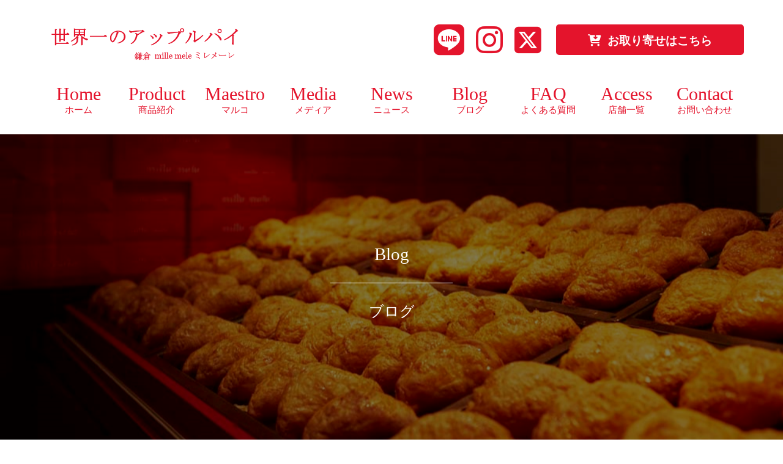

--- FILE ---
content_type: text/html; charset=UTF-8
request_url: https://no1marco.com/blog/%E6%97%A9%E8%8A%B1%E5%92%B2%E6%9C%88%EF%BC%88%E3%81%95%E3%81%AF%E3%81%AA%E3%81%95%E3%81%8D%E3%81%A5%E3%81%8D%E3%81%AB/
body_size: 9911
content:
		<!DOCTYPE html>
<html>
	<head>
		<meta name='robots' content='max-image-preview:large' />
	<style>img:is([sizes="auto" i], [sizes^="auto," i]) { contain-intrinsic-size: 3000px 1500px }</style>
	<link rel="alternate" type="application/rss+xml" title="mille mele &raquo; 早花咲月（さはなさきづき)に のコメントのフィード" href="https://no1marco.com/blog/%e6%97%a9%e8%8a%b1%e5%92%b2%e6%9c%88%ef%bc%88%e3%81%95%e3%81%af%e3%81%aa%e3%81%95%e3%81%8d%e3%81%a5%e3%81%8d%e3%81%ab/feed/" />
<script type="text/javascript">
/* <![CDATA[ */
window._wpemojiSettings = {"baseUrl":"https:\/\/s.w.org\/images\/core\/emoji\/15.0.3\/72x72\/","ext":".png","svgUrl":"https:\/\/s.w.org\/images\/core\/emoji\/15.0.3\/svg\/","svgExt":".svg","source":{"concatemoji":"https:\/\/no1marco.com\/wp-includes\/js\/wp-emoji-release.min.js?ver=6.7.4"}};
/*! This file is auto-generated */
!function(i,n){var o,s,e;function c(e){try{var t={supportTests:e,timestamp:(new Date).valueOf()};sessionStorage.setItem(o,JSON.stringify(t))}catch(e){}}function p(e,t,n){e.clearRect(0,0,e.canvas.width,e.canvas.height),e.fillText(t,0,0);var t=new Uint32Array(e.getImageData(0,0,e.canvas.width,e.canvas.height).data),r=(e.clearRect(0,0,e.canvas.width,e.canvas.height),e.fillText(n,0,0),new Uint32Array(e.getImageData(0,0,e.canvas.width,e.canvas.height).data));return t.every(function(e,t){return e===r[t]})}function u(e,t,n){switch(t){case"flag":return n(e,"\ud83c\udff3\ufe0f\u200d\u26a7\ufe0f","\ud83c\udff3\ufe0f\u200b\u26a7\ufe0f")?!1:!n(e,"\ud83c\uddfa\ud83c\uddf3","\ud83c\uddfa\u200b\ud83c\uddf3")&&!n(e,"\ud83c\udff4\udb40\udc67\udb40\udc62\udb40\udc65\udb40\udc6e\udb40\udc67\udb40\udc7f","\ud83c\udff4\u200b\udb40\udc67\u200b\udb40\udc62\u200b\udb40\udc65\u200b\udb40\udc6e\u200b\udb40\udc67\u200b\udb40\udc7f");case"emoji":return!n(e,"\ud83d\udc26\u200d\u2b1b","\ud83d\udc26\u200b\u2b1b")}return!1}function f(e,t,n){var r="undefined"!=typeof WorkerGlobalScope&&self instanceof WorkerGlobalScope?new OffscreenCanvas(300,150):i.createElement("canvas"),a=r.getContext("2d",{willReadFrequently:!0}),o=(a.textBaseline="top",a.font="600 32px Arial",{});return e.forEach(function(e){o[e]=t(a,e,n)}),o}function t(e){var t=i.createElement("script");t.src=e,t.defer=!0,i.head.appendChild(t)}"undefined"!=typeof Promise&&(o="wpEmojiSettingsSupports",s=["flag","emoji"],n.supports={everything:!0,everythingExceptFlag:!0},e=new Promise(function(e){i.addEventListener("DOMContentLoaded",e,{once:!0})}),new Promise(function(t){var n=function(){try{var e=JSON.parse(sessionStorage.getItem(o));if("object"==typeof e&&"number"==typeof e.timestamp&&(new Date).valueOf()<e.timestamp+604800&&"object"==typeof e.supportTests)return e.supportTests}catch(e){}return null}();if(!n){if("undefined"!=typeof Worker&&"undefined"!=typeof OffscreenCanvas&&"undefined"!=typeof URL&&URL.createObjectURL&&"undefined"!=typeof Blob)try{var e="postMessage("+f.toString()+"("+[JSON.stringify(s),u.toString(),p.toString()].join(",")+"));",r=new Blob([e],{type:"text/javascript"}),a=new Worker(URL.createObjectURL(r),{name:"wpTestEmojiSupports"});return void(a.onmessage=function(e){c(n=e.data),a.terminate(),t(n)})}catch(e){}c(n=f(s,u,p))}t(n)}).then(function(e){for(var t in e)n.supports[t]=e[t],n.supports.everything=n.supports.everything&&n.supports[t],"flag"!==t&&(n.supports.everythingExceptFlag=n.supports.everythingExceptFlag&&n.supports[t]);n.supports.everythingExceptFlag=n.supports.everythingExceptFlag&&!n.supports.flag,n.DOMReady=!1,n.readyCallback=function(){n.DOMReady=!0}}).then(function(){return e}).then(function(){var e;n.supports.everything||(n.readyCallback(),(e=n.source||{}).concatemoji?t(e.concatemoji):e.wpemoji&&e.twemoji&&(t(e.twemoji),t(e.wpemoji)))}))}((window,document),window._wpemojiSettings);
/* ]]> */
</script>
<style id='wp-emoji-styles-inline-css' type='text/css'>

	img.wp-smiley, img.emoji {
		display: inline !important;
		border: none !important;
		box-shadow: none !important;
		height: 1em !important;
		width: 1em !important;
		margin: 0 0.07em !important;
		vertical-align: -0.1em !important;
		background: none !important;
		padding: 0 !important;
	}
</style>
<link rel='stylesheet' id='wp-block-library-css' href='https://no1marco.com/wp-includes/css/dist/block-library/style.min.css?ver=6.7.4' type='text/css' media='all' />
<style id='classic-theme-styles-inline-css' type='text/css'>
/*! This file is auto-generated */
.wp-block-button__link{color:#fff;background-color:#32373c;border-radius:9999px;box-shadow:none;text-decoration:none;padding:calc(.667em + 2px) calc(1.333em + 2px);font-size:1.125em}.wp-block-file__button{background:#32373c;color:#fff;text-decoration:none}
</style>
<style id='global-styles-inline-css' type='text/css'>
:root{--wp--preset--aspect-ratio--square: 1;--wp--preset--aspect-ratio--4-3: 4/3;--wp--preset--aspect-ratio--3-4: 3/4;--wp--preset--aspect-ratio--3-2: 3/2;--wp--preset--aspect-ratio--2-3: 2/3;--wp--preset--aspect-ratio--16-9: 16/9;--wp--preset--aspect-ratio--9-16: 9/16;--wp--preset--color--black: #000000;--wp--preset--color--cyan-bluish-gray: #abb8c3;--wp--preset--color--white: #ffffff;--wp--preset--color--pale-pink: #f78da7;--wp--preset--color--vivid-red: #cf2e2e;--wp--preset--color--luminous-vivid-orange: #ff6900;--wp--preset--color--luminous-vivid-amber: #fcb900;--wp--preset--color--light-green-cyan: #7bdcb5;--wp--preset--color--vivid-green-cyan: #00d084;--wp--preset--color--pale-cyan-blue: #8ed1fc;--wp--preset--color--vivid-cyan-blue: #0693e3;--wp--preset--color--vivid-purple: #9b51e0;--wp--preset--gradient--vivid-cyan-blue-to-vivid-purple: linear-gradient(135deg,rgba(6,147,227,1) 0%,rgb(155,81,224) 100%);--wp--preset--gradient--light-green-cyan-to-vivid-green-cyan: linear-gradient(135deg,rgb(122,220,180) 0%,rgb(0,208,130) 100%);--wp--preset--gradient--luminous-vivid-amber-to-luminous-vivid-orange: linear-gradient(135deg,rgba(252,185,0,1) 0%,rgba(255,105,0,1) 100%);--wp--preset--gradient--luminous-vivid-orange-to-vivid-red: linear-gradient(135deg,rgba(255,105,0,1) 0%,rgb(207,46,46) 100%);--wp--preset--gradient--very-light-gray-to-cyan-bluish-gray: linear-gradient(135deg,rgb(238,238,238) 0%,rgb(169,184,195) 100%);--wp--preset--gradient--cool-to-warm-spectrum: linear-gradient(135deg,rgb(74,234,220) 0%,rgb(151,120,209) 20%,rgb(207,42,186) 40%,rgb(238,44,130) 60%,rgb(251,105,98) 80%,rgb(254,248,76) 100%);--wp--preset--gradient--blush-light-purple: linear-gradient(135deg,rgb(255,206,236) 0%,rgb(152,150,240) 100%);--wp--preset--gradient--blush-bordeaux: linear-gradient(135deg,rgb(254,205,165) 0%,rgb(254,45,45) 50%,rgb(107,0,62) 100%);--wp--preset--gradient--luminous-dusk: linear-gradient(135deg,rgb(255,203,112) 0%,rgb(199,81,192) 50%,rgb(65,88,208) 100%);--wp--preset--gradient--pale-ocean: linear-gradient(135deg,rgb(255,245,203) 0%,rgb(182,227,212) 50%,rgb(51,167,181) 100%);--wp--preset--gradient--electric-grass: linear-gradient(135deg,rgb(202,248,128) 0%,rgb(113,206,126) 100%);--wp--preset--gradient--midnight: linear-gradient(135deg,rgb(2,3,129) 0%,rgb(40,116,252) 100%);--wp--preset--font-size--small: 13px;--wp--preset--font-size--medium: 20px;--wp--preset--font-size--large: 36px;--wp--preset--font-size--x-large: 42px;--wp--preset--spacing--20: 0.44rem;--wp--preset--spacing--30: 0.67rem;--wp--preset--spacing--40: 1rem;--wp--preset--spacing--50: 1.5rem;--wp--preset--spacing--60: 2.25rem;--wp--preset--spacing--70: 3.38rem;--wp--preset--spacing--80: 5.06rem;--wp--preset--shadow--natural: 6px 6px 9px rgba(0, 0, 0, 0.2);--wp--preset--shadow--deep: 12px 12px 50px rgba(0, 0, 0, 0.4);--wp--preset--shadow--sharp: 6px 6px 0px rgba(0, 0, 0, 0.2);--wp--preset--shadow--outlined: 6px 6px 0px -3px rgba(255, 255, 255, 1), 6px 6px rgba(0, 0, 0, 1);--wp--preset--shadow--crisp: 6px 6px 0px rgba(0, 0, 0, 1);}:where(.is-layout-flex){gap: 0.5em;}:where(.is-layout-grid){gap: 0.5em;}body .is-layout-flex{display: flex;}.is-layout-flex{flex-wrap: wrap;align-items: center;}.is-layout-flex > :is(*, div){margin: 0;}body .is-layout-grid{display: grid;}.is-layout-grid > :is(*, div){margin: 0;}:where(.wp-block-columns.is-layout-flex){gap: 2em;}:where(.wp-block-columns.is-layout-grid){gap: 2em;}:where(.wp-block-post-template.is-layout-flex){gap: 1.25em;}:where(.wp-block-post-template.is-layout-grid){gap: 1.25em;}.has-black-color{color: var(--wp--preset--color--black) !important;}.has-cyan-bluish-gray-color{color: var(--wp--preset--color--cyan-bluish-gray) !important;}.has-white-color{color: var(--wp--preset--color--white) !important;}.has-pale-pink-color{color: var(--wp--preset--color--pale-pink) !important;}.has-vivid-red-color{color: var(--wp--preset--color--vivid-red) !important;}.has-luminous-vivid-orange-color{color: var(--wp--preset--color--luminous-vivid-orange) !important;}.has-luminous-vivid-amber-color{color: var(--wp--preset--color--luminous-vivid-amber) !important;}.has-light-green-cyan-color{color: var(--wp--preset--color--light-green-cyan) !important;}.has-vivid-green-cyan-color{color: var(--wp--preset--color--vivid-green-cyan) !important;}.has-pale-cyan-blue-color{color: var(--wp--preset--color--pale-cyan-blue) !important;}.has-vivid-cyan-blue-color{color: var(--wp--preset--color--vivid-cyan-blue) !important;}.has-vivid-purple-color{color: var(--wp--preset--color--vivid-purple) !important;}.has-black-background-color{background-color: var(--wp--preset--color--black) !important;}.has-cyan-bluish-gray-background-color{background-color: var(--wp--preset--color--cyan-bluish-gray) !important;}.has-white-background-color{background-color: var(--wp--preset--color--white) !important;}.has-pale-pink-background-color{background-color: var(--wp--preset--color--pale-pink) !important;}.has-vivid-red-background-color{background-color: var(--wp--preset--color--vivid-red) !important;}.has-luminous-vivid-orange-background-color{background-color: var(--wp--preset--color--luminous-vivid-orange) !important;}.has-luminous-vivid-amber-background-color{background-color: var(--wp--preset--color--luminous-vivid-amber) !important;}.has-light-green-cyan-background-color{background-color: var(--wp--preset--color--light-green-cyan) !important;}.has-vivid-green-cyan-background-color{background-color: var(--wp--preset--color--vivid-green-cyan) !important;}.has-pale-cyan-blue-background-color{background-color: var(--wp--preset--color--pale-cyan-blue) !important;}.has-vivid-cyan-blue-background-color{background-color: var(--wp--preset--color--vivid-cyan-blue) !important;}.has-vivid-purple-background-color{background-color: var(--wp--preset--color--vivid-purple) !important;}.has-black-border-color{border-color: var(--wp--preset--color--black) !important;}.has-cyan-bluish-gray-border-color{border-color: var(--wp--preset--color--cyan-bluish-gray) !important;}.has-white-border-color{border-color: var(--wp--preset--color--white) !important;}.has-pale-pink-border-color{border-color: var(--wp--preset--color--pale-pink) !important;}.has-vivid-red-border-color{border-color: var(--wp--preset--color--vivid-red) !important;}.has-luminous-vivid-orange-border-color{border-color: var(--wp--preset--color--luminous-vivid-orange) !important;}.has-luminous-vivid-amber-border-color{border-color: var(--wp--preset--color--luminous-vivid-amber) !important;}.has-light-green-cyan-border-color{border-color: var(--wp--preset--color--light-green-cyan) !important;}.has-vivid-green-cyan-border-color{border-color: var(--wp--preset--color--vivid-green-cyan) !important;}.has-pale-cyan-blue-border-color{border-color: var(--wp--preset--color--pale-cyan-blue) !important;}.has-vivid-cyan-blue-border-color{border-color: var(--wp--preset--color--vivid-cyan-blue) !important;}.has-vivid-purple-border-color{border-color: var(--wp--preset--color--vivid-purple) !important;}.has-vivid-cyan-blue-to-vivid-purple-gradient-background{background: var(--wp--preset--gradient--vivid-cyan-blue-to-vivid-purple) !important;}.has-light-green-cyan-to-vivid-green-cyan-gradient-background{background: var(--wp--preset--gradient--light-green-cyan-to-vivid-green-cyan) !important;}.has-luminous-vivid-amber-to-luminous-vivid-orange-gradient-background{background: var(--wp--preset--gradient--luminous-vivid-amber-to-luminous-vivid-orange) !important;}.has-luminous-vivid-orange-to-vivid-red-gradient-background{background: var(--wp--preset--gradient--luminous-vivid-orange-to-vivid-red) !important;}.has-very-light-gray-to-cyan-bluish-gray-gradient-background{background: var(--wp--preset--gradient--very-light-gray-to-cyan-bluish-gray) !important;}.has-cool-to-warm-spectrum-gradient-background{background: var(--wp--preset--gradient--cool-to-warm-spectrum) !important;}.has-blush-light-purple-gradient-background{background: var(--wp--preset--gradient--blush-light-purple) !important;}.has-blush-bordeaux-gradient-background{background: var(--wp--preset--gradient--blush-bordeaux) !important;}.has-luminous-dusk-gradient-background{background: var(--wp--preset--gradient--luminous-dusk) !important;}.has-pale-ocean-gradient-background{background: var(--wp--preset--gradient--pale-ocean) !important;}.has-electric-grass-gradient-background{background: var(--wp--preset--gradient--electric-grass) !important;}.has-midnight-gradient-background{background: var(--wp--preset--gradient--midnight) !important;}.has-small-font-size{font-size: var(--wp--preset--font-size--small) !important;}.has-medium-font-size{font-size: var(--wp--preset--font-size--medium) !important;}.has-large-font-size{font-size: var(--wp--preset--font-size--large) !important;}.has-x-large-font-size{font-size: var(--wp--preset--font-size--x-large) !important;}
:where(.wp-block-post-template.is-layout-flex){gap: 1.25em;}:where(.wp-block-post-template.is-layout-grid){gap: 1.25em;}
:where(.wp-block-columns.is-layout-flex){gap: 2em;}:where(.wp-block-columns.is-layout-grid){gap: 2em;}
:root :where(.wp-block-pullquote){font-size: 1.5em;line-height: 1.6;}
</style>
<link rel='stylesheet' id='contact-form-7-css' href='https://no1marco.com/wp-content/plugins/contact-form-7/includes/css/styles.css?ver=6.1.4' type='text/css' media='all' />
<link rel='stylesheet' id='wp-pagenavi-css' href='https://no1marco.com/wp-content/plugins/wp-pagenavi/pagenavi-css.css?ver=2.70' type='text/css' media='all' />
<link rel="https://api.w.org/" href="https://no1marco.com/wp-json/" /><link rel="alternate" title="JSON" type="application/json" href="https://no1marco.com/wp-json/wp/v2/posts/1753" /><link rel="EditURI" type="application/rsd+xml" title="RSD" href="https://no1marco.com/xmlrpc.php?rsd" />
<meta name="generator" content="WordPress 6.7.4" />
<link rel="canonical" href="https://no1marco.com/blog/%e6%97%a9%e8%8a%b1%e5%92%b2%e6%9c%88%ef%bc%88%e3%81%95%e3%81%af%e3%81%aa%e3%81%95%e3%81%8d%e3%81%a5%e3%81%8d%e3%81%ab/" />
<link rel='shortlink' href='https://no1marco.com/?p=1753' />
<link rel="alternate" title="oEmbed (JSON)" type="application/json+oembed" href="https://no1marco.com/wp-json/oembed/1.0/embed?url=https%3A%2F%2Fno1marco.com%2Fblog%2F%25e6%2597%25a9%25e8%258a%25b1%25e5%2592%25b2%25e6%259c%2588%25ef%25bc%2588%25e3%2581%2595%25e3%2581%25af%25e3%2581%25aa%25e3%2581%2595%25e3%2581%258d%25e3%2581%25a5%25e3%2581%258d%25e3%2581%25ab%2F" />
<link rel="alternate" title="oEmbed (XML)" type="text/xml+oembed" href="https://no1marco.com/wp-json/oembed/1.0/embed?url=https%3A%2F%2Fno1marco.com%2Fblog%2F%25e6%2597%25a9%25e8%258a%25b1%25e5%2592%25b2%25e6%259c%2588%25ef%25bc%2588%25e3%2581%2595%25e3%2581%25af%25e3%2581%25aa%25e3%2581%2595%25e3%2581%258d%25e3%2581%25a5%25e3%2581%258d%25e3%2581%25ab%2F&#038;format=xml" />
<meta name="redi-version" content="1.2.7" />		<meta http-equiv="content-type" content="text/html; charset=UTF-8">
		<meta name="viewport" content="width=device-width,initial-scale=1.0,minimum-scale=1.0">
		<!-- Font -->
		<link rel="stylesheet" href="https://fonts.googleapis.com/css?family=Noto+Sans+JP">
		<link href="https://fonts.googleapis.com/css?family=EB+Garamond&display=swap" rel="stylesheet">
		<!-- Favicon -->
		<link rel="icon" type="image/png" href="https://no1marco.com/wp-content/themes/millemele/images/favicon.png">
		<link rel="apple-touch-icon" href="https://no1marco.com/wp-content/themes/millemele/images/apple-touch-icon.png">
		<!-- Css -->
		<link rel="stylesheet" href="https://no1marco.com/wp-content/themes/millemele/style.css?ver=20260114">
		<link rel="stylesheet" href="https://no1marco.com/wp-content/themes/millemele/css/base.css?ver=20260114">
		<link rel="stylesheet" href="https://no1marco.com/wp-content/themes/millemele/css/main.css?ver=20260114">
		<!-- Jquery -->
		<script src="https://code.jquery.com/jquery-3.4.1.js" integrity="sha256-WpOohJOqMqqyKL9FccASB9O0KwACQJpFTUBLTYOVvVU=" crossorigin="anonymous"></script>
		<!-- Drawer -->
		<link href="https://cdnjs.cloudflare.com/ajax/libs/drawer/3.1.0/css/drawer.min.css" rel="stylesheet">
		<script src="https://cdnjs.cloudflare.com/ajax/libs/iScroll/5.1.3/iscroll.min.js"></script>
		<script src="https://cdnjs.cloudflare.com/ajax/libs/drawer/3.1.0/js/drawer.min.js"></script>
		<!-- Scroll reveal -->
		<script src="https://cdn.jsdelivr.net/scrollreveal.js/3.0.3/scrollreveal.min.js"></script>
		<!-- Font Awesome -->
		<script src="https://kit.fontawesome.com/a6e9630035.js" crossorigin="anonymous"></script>
		<!-- Loop slider -->
		<script src="https://no1marco.com/wp-content/themes/millemele/js/infiniteslidev2.js"></script>
		<script src="https://no1marco.com/wp-content/themes/millemele/js/jquery.cbiframesize.min.js"></script>
		<!-- Javascript -->
		<script src="https://no1marco.com/wp-content/themes/millemele/js/main.js?ver=20260114"></script>
		<!-- OGP -->
		<meta property="og:type" content="article">
		<meta property="og:title" content="mille mele（ミレメーレ）">
		<meta property="og:description" content="世界一のシェフが世界一美味しいアップルパイを作りました。究極のアップルパイを目指し、パイ生地からカスタードクリームに至るまで、厳選された素材を使用しております。">
		<meta property="og:image" content="https://no1marco.com/wp-content/themes/millemele/images/twitter-card.jpg">
		<meta property="og:url" content="https://www.no1marco.com/">
		<meta property="og:site_name" content="mille mele（ミレメーレ）">
		<meta content="summary" name="twitter:card">
		<meta content="@twitter_acount" name="twitter:site">
		<!-- Global site tag (gtag.js) - Google Analytics -->
		<script async src="https://www.googletagmanager.com/gtag/js?id=UA-132204275-1"></script>
		<script>
			window.dataLayer = window.dataLayer || [];
			function gtag(){dataLayer.push(arguments);}
			gtag('js', new Date());
			gtag('config', 'UA-132204275-1');
		</script>
		<title>
						早花咲月（さはなさきづき)に | mille mele
					</title>
	</head>
	<body data-rsssl=1 class="drawer drawer--right">
		<h1>世界一のシェフが世界一美味しいアップルパイを作りました。究極のアップルパイを目指し、パイ生地からカスタードクリームに至るまで、厳選された素材を使用しております。</h1>
		<header>
			<div class="main-header">
				<div class="header-wrap">
					<div class="header-logo">
						<a href="https://www.no1marco.com/"><img alt="ロゴ" src="https://no1marco.com/wp-content/themes/millemele/images/logo.png" class="image-header-logo"></a>
					</div>
					<!-- <div class="header-cart">
						<a href="#" target="_blank"><img alt="カート" src="https://no1marco.com/wp-content/themes/millemele/images/cart.png" class="image-header-cart"></a>
					</div> -->
					<div class="header-icon">
						<a href="https://line.me/R/ti/p/%40656sihie" target="_blank" rel="noopener" class="icon-sns"><i class="fab fa-line my-icon"></i></a>
						<a href="https://www.instagram.com/mille_mele/" target="_blank" rel="noopener" class="icon-sns"><i class="fab fa-instagram my-icon center"></i></a>
						<a href="https://twitter.com/mille_mele2019?s=06" target="_blank" rel="noopener" class="icon-sns"><i class="fa-brands fa-square-x-twitter my-icon"></i></i></a>
						<a href="https://millemele.official.ec/" target="_blank" rel="noopener" class="button-online"><i class="fas fa-cart-arrow-down icon-cart"></i>お取り寄せはこちら</a>
					</div>
					<div class="clear"></div>
					<div class="header-navigation">
						<div class="main-navigation">
							<ul>
								<li><a href="https://www.no1marco.com/"><span class="menu-navi-en">Home</span><br><span class="menu-navi-ja">ホーム</span></a></li>
								<li><a href="https://www.no1marco.com/product/"><span class="menu-navi-en">Product</span><br><span class="menu-navi-ja">商品紹介</span></a></li>
								<li><a href="https://www.no1marco.com/marco/"><span class="menu-navi-en">Maestro</span><br><span class="menu-navi-ja">マルコ</span></a></li>
								<li><a href="https://www.no1marco.com/media/"><span class="menu-navi-en">Media</span><br><span class="menu-navi-ja">メディア</span></a></li>
								<li><a href="https://www.no1marco.com/news/"><span class="menu-navi-en">News</span><br><span class="menu-navi-ja">ニュース</span></a></li>
								<li><a href="https://www.no1marco.com/blog/"><span class="menu-navi-en">Blog</span><br><span class="menu-navi-ja">ブログ</span></a></li>
								<li><a href="https://www.no1marco.com/faq/"><span class="menu-navi-en">FAQ</span><br><span class="menu-navi-ja">よくある質問</span></a></li>
								<li><a href="https://www.no1marco.com/access/"><span class="menu-navi-en">Access</span><br><span class="menu-navi-ja">店舗一覧</span></a></li>
								<li><a href="https://www.no1marco.com/contact/"><span class="menu-navi-en">Contact</span><br><span class="menu-navi-ja">お問い合わせ</span></a></li>
							</ul>
							<div class="clear"></div>
						</div>
					</div>
				</div>
			</div>
			<div class="fixed-header">
				<div class="header-wrap fixed">
					<div class="header-logo">
						<a href="https://www.no1marco.com/"><img alt="ロゴ" src="https://no1marco.com/wp-content/themes/millemele/images/logo-white.png" class="image-header-logo fixed"></a>
					</div>
					<div class="header-icon fixed">
						<a href="https://line.me/R/ti/p/%40656sihie" target="_blank" rel="noopener" class="icon-sns"><i class="fab fa-line my-icon"></i></a>
						<a href="https://www.instagram.com/mille_mele/" target="_blank" rel="noopener" class="icon-sns"><i class="fab fa-instagram my-icon center"></i></a>
						<a href="https://twitter.com/mille_mele2019?s=06" target="_blank" rel="noopener" class="icon-sns"><i class="fab fa-twitter-square my-icon"></i></a>
						<a href="https://millemele.official.ec/" target="_blank" rel="noopener" class="button-online"><i class="fas fa-cart-arrow-down icon-cart"></i>お取り寄せはこちら</a>
					</div>
					<div class="clear"></div>
					<div class="header-navigation">
						<div class="main-navigation fixed">
							<ul>
								<li><a href="https://www.no1marco.com/"><span class="menu-navi-en">Home</span><br><span class="menu-navi-ja">ホーム</span></a></li>
								<li><a href="https://www.no1marco.com/product/"><span class="menu-navi-en">Product</span><br><span class="menu-navi-ja">商品紹介</span></a></li>
								<li><a href="https://www.no1marco.com/marco/"><span class="menu-navi-en">Maestro</span><br><span class="menu-navi-ja">マルコ</span></a></li>
								<li><a href="https://www.no1marco.com/media/"><span class="menu-navi-en">Media</span><br><span class="menu-navi-ja">メディア</span></a></li>
								<li><a href="https://www.no1marco.com/news/"><span class="menu-navi-en">News</span><br><span class="menu-navi-ja">ニュース</span></a></li>
								<li><a href="https://www.no1marco.com/blog/"><span class="menu-navi-en">Blog</span><br><span class="menu-navi-ja">ブログ</span></a></li>
								<li><a href="https://www.no1marco.com/faq/"><span class="menu-navi-en">FAQ</span><br><span class="menu-navi-ja">よくある質問</span></a></li>
								<li><a href="https://www.no1marco.com/access/"><span class="menu-navi-en">Access</span><br><span class="menu-navi-ja">店舗一覧</span></a></li>
								<li><a href="https://www.no1marco.com/contact/"><span class="menu-navi-en">Contact</span><br><span class="menu-navi-ja">お問い合わせ</span></a></li>
							</ul>
						</div>
					</div>
					<div class="clear"></div>
				</div>
			</div>
			<div class="sp-header">
				<a href="https://www.no1marco.com/"><img alt="ロゴ" src="https://no1marco.com/wp-content/themes/millemele/images/logo.png" class="image-header-logo"></a>
				<div class="sp-navigation">
					<button type="button" class="drawer-toggle drawer-hamburger">
						<span class="sr-only">toggle navigation</span>
						<span class="drawer-hamburger-icon"></span>
					</button>
					<nav class="drawer-nav" role="navigation">
						<ul class="drawer-menu">
							<li><a class="drawer-menu-item" href="https://www.no1marco.com/">Home</a></li>
							<li><a class="drawer-menu-item" href="https://www.no1marco.com/product/">Product</a></li>
							<li><a class="drawer-menu-item" href="https://www.no1marco.com/marco/">Maestro</a></li>
							<li><a class="drawer-menu-item" href="https://www.no1marco.com/media/">Media</a></li>
							<li><a class="drawer-menu-item" href="https://www.no1marco.com/news/">News</a></li>
							<li><a class="drawer-menu-item" href="https://www.no1marco.com/blog/">Blog</a></li>
							<li><a class="drawer-menu-item" href="https://www.no1marco.com/faq/">FAQ</a></li>
							<li><a class="drawer-menu-item" href="https://www.no1marco.com/access/">Access</a></li>
							<li><a class="drawer-menu-item" href="https://www.no1marco.com/contact/">Contact</a></li>
							<li>
								<div class="sp-icon">
									<a href="https://line.me/R/ti/p/%40656sihie" target="_blank"><i class="fab fa-line my-icon sp"></i></a>
									<a href="https://www.instagram.com/mille_mele/" target="_blank"><i class="fab fa-instagram my-icon center sp"></i></a>
									<a href="https://twitter.com/mille_mele2019?s=06" target="_blank"><i class="fab fa-twitter-square my-icon sp"></i></a>
								</div>
							</li>
							<li><a href="https://millemele.official.ec/" target="_blank" rel="noopener" class="button-online-sp"><i class="fas fa-cart-arrow-down icon-cart"></i>お取り寄せはこちら</a></li>
						</ul>
					</nav>
				</div>
			</div>
		</header>
				<div class="site-container screen">
			<div class="page-screen blog">
				<span class="page-screen-topics en">Blog</span>
				<span class="page-screen-topics line"></span>
				<span class="page-screen-topics ja">ブログ</span>
			</div>
		</div>
		<div class="site-container">
						<div class="single-thumnails">
									<img width="900" height="1200" src="https://no1marco.com/wp-content/uploads/2021/03/AA5F1CD7-FA1F-4019-9140-7EFC91F5C176.jpeg" class="attachment-blog-thumbnail size-blog-thumbnail wp-post-image" alt="" decoding="async" fetchpriority="high" srcset="https://no1marco.com/wp-content/uploads/2021/03/AA5F1CD7-FA1F-4019-9140-7EFC91F5C176.jpeg 900w, https://no1marco.com/wp-content/uploads/2021/03/AA5F1CD7-FA1F-4019-9140-7EFC91F5C176-113x150.jpeg 113w, https://no1marco.com/wp-content/uploads/2021/03/AA5F1CD7-FA1F-4019-9140-7EFC91F5C176-768x1024.jpeg 768w" sizes="(max-width: 900px) 100vw, 900px" />							</div>
			<div class="news-article single">
				<h2 class="single-title">早花咲月（さはなさきづき)に</h2>
				<span class="news-date">Posted on 2021.03.06</span>
				<hr>
				<div class="single-content">
					<p>おはようございます<br />
鎌倉【mille mele】<br />
#ミレメーレ<br />
広報担当Yukoです</p>
<p>#鶴岡八幡宮<br />
の境内に毎月掲示されている<br />
和歌は四季感あふれています</p>
<p>春日野に斉(いつ)く<br />
三諸の梅の花<br />
栄えてあり待て帰りくるまで<br />
藤原清河/万葉集</p>
<p>(和訳)春日野の梅の花、<br />
私が帰るまで咲いて待っていて<br />
＊遣唐大使として旅立つ朝<br />
無事に帰ることを願って詠んだ歌<br />
だそうです</p>
<p>梅の花びらも散り始めて<br />
ソメイヨシノの蕾たちが<br />
少しずつ膨らみ始めて来ました<br />
春の足音は<br />
すぐそこまで</p>
<p><img decoding="async" src="https://no1marco.com/wp-content/uploads/2021/03/4041342C-CBB7-4167-A587-A101C8C4D82A.jpeg" alt="" width="900" height="1200" class="alignnone size-full wp-image-1756" srcset="https://no1marco.com/wp-content/uploads/2021/03/4041342C-CBB7-4167-A587-A101C8C4D82A.jpeg 900w, https://no1marco.com/wp-content/uploads/2021/03/4041342C-CBB7-4167-A587-A101C8C4D82A-113x150.jpeg 113w, https://no1marco.com/wp-content/uploads/2021/03/4041342C-CBB7-4167-A587-A101C8C4D82A-768x1024.jpeg 768w" sizes="(max-width: 900px) 100vw, 900px" /></p>
<p>＊早花咲月（さはなさきづき)は<br />
3月の別名です</p>
<p>Twitter<br />
instagram<br />
更新中です</p>
				</div>
			</div>
						<div class="button-more single">
				<a href="https://www.no1marco.com/blog/" class="link-more red news">一覧に戻る</a>
			</div>
		</div>
		
		<div class="site-container bg-change access">
			<h2 class="site-topics"><img alt="ロゴ" src="https://no1marco.com/wp-content/themes/millemele/images/logo-white.png" class="footer-logo"></h2>
			<div class="footer-store">
				<div class="footer-box">
					<div class="store-wrap">
						<span class="block-item store-name">■鎌倉 mille mele ミレメーレ 鎌倉本店</span>
						<!--10:00 - 18:00<br>-->
						<span class="block-item footer-store-address">神奈川県鎌倉市小町2-12-27<br>（鎌倉若宮大路）</span>
						<span class="store-tel">TEL</span> <a href="tel:0467-40-4365" class="footer-tel">0467-40-4365</a>
					</div>
				</div>
				<div class="footer-box">
					<div class="store-wrap">
						<span class="block-item store-name">■鎌倉小町店</span>
						<!--10:00 - 18:00<br>-->
						<span class="block-item footer-store-address">神奈川県鎌倉市小町2-10-4<br>（鎌倉小町通り）</span>
						<span class="store-tel">TEL</span> <a href="tel:0467-84-8885" class="footer-tel">0467-84-8885</a>
					</div>
				</div>
				<div class="footer-box">
					<div class="store-wrap">
						<span class="block-item store-name">■海老名SA上り店</span>
						<!--8:00 - 22:00<br>-->
						<span class="block-item footer-store-address">神奈川県海老名市大谷南5-1-1<br>（東名高速道路 海老名SA上り線）</span>
						<span class="store-tel">TEL</span> <a href="tel:046-240-6255" class="footer-tel">046-240-6255</a>
					</div>
				</div>
				<div class="footer-box">
					<div class="store-wrap">
						<span class="block-item store-name">■海老名SA下り店</span>
						<!--8:00 - 22:00<br>-->
						<span class="block-item footer-store-address">神奈川県海老名市大谷南5-2-1<br>（東名高速道路 海老名SA下り線）</span>
						<span class="store-tel">TEL</span> <a href="tel:046-240-6255" class="footer-tel">046-240-6255</a>
					</div>
				</div>
				<div class="footer-box">
					<div class="store-wrap">
						<span class="block-item store-name">■談合坂SA下り店</span>
						<!--8:00 - 22:00<br>-->
						<span class="block-item footer-store-address">山梨県上野原市野田尻大野窪710<br>（中央自動車道 談合坂SA下り線）</span>
						<span class="store-tel">TEL</span> <a href="tel:0554-66-3400" class="footer-tel">0554-66-3400</a>
					</div>
				</div>
				<div class="footer-box">
					<div class="store-wrap">
						<span class="block-item store-name">■羽生PA下り店</span>
						<!--8:00 - 22:00<br>-->
						<span class="block-item footer-store-address">埼玉県羽生市弥勒字三新田824<br>（東北自動車道 羽生パーキングエリア下り線）</span>
						<span class="store-tel">TEL</span> <a href="tel:048-598-8481" class="footer-tel">048-598-8481</a>
					</div>
				</div>
				<div class="footer-box">
					<div class="store-wrap">
						<span class="block-item store-name">■軽井沢 mille mele ミレメーレ</span>
						<!--10:00 - 17:00<br>-->
						<span class="block-item footer-store-address">長野県北佐久郡軽井沢町軽井沢1-2<br>（旧軽井沢ロータリー前）</span>
						<span class="store-tel">TEL</span> <a href="tel:0267-41-0210" class="footer-tel">0267-41-0210</a>
					</div>
				</div>
				<div class="footer-box">
					<div class="store-wrap">
						<span class="block-item store-name">■双葉SA上り店</span>
						<!--10:00 - 17:00<br>-->
						<span class="block-item footer-store-address">山梨県甲斐市龍地2395<br>（中央自動車道 双葉SA上り線）</span>
						<span class="store-tel">TEL</span> <a href="tel:055-128-3800" class="footer-tel">055-128-3800</a>
					</div>
				</div>
				<div class="footer-box">
					<div class="store-wrap">
						<span class="block-item store-name">■浅草 mille mele ミレメーレ</span>
						<!--10:00 - 17:00<br>-->
						<span class="block-item footer-store-address">東京都台東区浅草1-30-2<br>（新仲見世通り）</span>
						<span class="store-tel">TEL</span> <a href="tel:03-5830-3357" class="footer-tel">03-5830-3357</a>
					</div>
				</div>
				<div class="footer-box">
					<div class="store-wrap">
						<span class="block-item store-name">■沖縄 mille mele ミレメーレ</span>
						<!--10:00 - 18:00<br>-->
						<span class="block-item footer-store-address">沖縄県那覇市松尾2-3-11<br>（浮島通り）</span>
						<span class="store-tel">TEL</span> <a href="tel:098-862-8552" class="footer-tel">098-862-8552</a>
					</div>
				</div>
				<div class="footer-box">
					<div class="store-wrap">
						<span class="block-item store-name">■川越 mille mele ミレメーレ</span>
						<!--10:00 - 18:00<br>-->
						<span class="block-item footer-store-address">埼玉県川越市大手町5-3<br>（鐘つき通り）</span>
						<span class="store-tel">TEL</span> <a href="tel:049-299-8839" class="footer-tel">049-299-8839</a>
					</div>
				</div>
				<div class="footer-box">
					<div class="store-wrap">
						<span class="block-item store-name">■博多 mille mele ミレメーレ</span>
						<!--10:00 - 18:00<br>-->
						<span class="block-item footer-store-address">福岡県福岡市博多区博多駅中央街1-1<br>マイング博多</span>
						<span class="store-tel">TEL</span> <a href="tel:092-402-5588" class="footer-tel">092-402-5588</a>
					</div>
				</div>
				<div class="clear"></div>
			</div>
			<div class="button-more">
				<a href="https://www.no1marco.com/access/" class="link-more white access">Read more</a>
			</div>
		</div>

		<p id="pageTop"><a href=""><span class="arrow"></span></a></p>

		<div class="sp-footer">
			<a href="https://millemele.official.ec/" target="_blank" rel="noopener" class="footer-online">
				<i class="fas fa-cart-arrow-down icon-cart"></i>お取り寄せはこちら
			</a>
			<div class="sp-sns-list">
				<ul>
					<li><a href="https://www.instagram.com/mille_mele/" target="_blank" rel="noopener"><img alt="Instagram" src="https://no1marco.com/wp-content/themes/millemele/images/logo-insta.png" class="logo-insta"></a></li>
					<li><a href="https://twitter.com/mille_mele2019?s=06" target="_blank" rel="noopener"><img alt="X" src="https://no1marco.com/wp-content/themes/millemele/images/logo-x.png" class="logo-x"></a></li>
					<li><a href="https://line.me/R/ti/p/%40656sihie" target="_blank" rel="noopener"><img alt="LINE" src="https://no1marco.com/wp-content/themes/millemele/images/logo-line.png" class="logo-line"></a></li>
					<!-- 
					<li><a href="https://www.instagram.com/mille_mele/" target="_blank" rel="noopener"><i class="fab fa-instagram"></i></a></li>
					<li><a href="https://twitter.com/mille_mele2019?s=06" target="_blank" rel="noopener"><i class="fab fa-twitter"></i></a></li>
					<li><a href="https://line.me/R/ti/p/%40656sihie" target="_blank" rel="noopener"><img alt="LINE" src="https://no1marco.com/wp-content/themes/millemele/images/logo-line-white.png" class="logo-line"></a></li>
					-->
				</ul>
			</div> 
			<div class="sp-sns">
				<div class="sns-more"><i class="fas fa-share-alt"></i></div>
			</div>
		</div>

		<script>
			$(function(){
				$(".sns-more").click(function(){
					$(".sp-sns").prev().slideToggle();
					$(this).toggleClass("close");
				});
			});
		</script>

		<footer>
			Copyright&copy; 2026 mille mele All Rights Reserved.
		</footer>

		<script type="text/javascript" src="https://no1marco.com/wp-includes/js/dist/hooks.min.js?ver=4d63a3d491d11ffd8ac6" id="wp-hooks-js"></script>
<script type="text/javascript" src="https://no1marco.com/wp-includes/js/dist/i18n.min.js?ver=5e580eb46a90c2b997e6" id="wp-i18n-js"></script>
<script type="text/javascript" id="wp-i18n-js-after">
/* <![CDATA[ */
wp.i18n.setLocaleData( { 'text direction\u0004ltr': [ 'ltr' ] } );
/* ]]> */
</script>
<script type="text/javascript" src="https://no1marco.com/wp-content/plugins/contact-form-7/includes/swv/js/index.js?ver=6.1.4" id="swv-js"></script>
<script type="text/javascript" id="contact-form-7-js-translations">
/* <![CDATA[ */
( function( domain, translations ) {
	var localeData = translations.locale_data[ domain ] || translations.locale_data.messages;
	localeData[""].domain = domain;
	wp.i18n.setLocaleData( localeData, domain );
} )( "contact-form-7", {"translation-revision-date":"2025-11-30 08:12:23+0000","generator":"GlotPress\/4.0.3","domain":"messages","locale_data":{"messages":{"":{"domain":"messages","plural-forms":"nplurals=1; plural=0;","lang":"ja_JP"},"This contact form is placed in the wrong place.":["\u3053\u306e\u30b3\u30f3\u30bf\u30af\u30c8\u30d5\u30a9\u30fc\u30e0\u306f\u9593\u9055\u3063\u305f\u4f4d\u7f6e\u306b\u7f6e\u304b\u308c\u3066\u3044\u307e\u3059\u3002"],"Error:":["\u30a8\u30e9\u30fc:"]}},"comment":{"reference":"includes\/js\/index.js"}} );
/* ]]> */
</script>
<script type="text/javascript" id="contact-form-7-js-before">
/* <![CDATA[ */
var wpcf7 = {
    "api": {
        "root": "https:\/\/no1marco.com\/wp-json\/",
        "namespace": "contact-form-7\/v1"
    }
};
/* ]]> */
</script>
<script type="text/javascript" src="https://no1marco.com/wp-content/plugins/contact-form-7/includes/js/index.js?ver=6.1.4" id="contact-form-7-js"></script>

	</body>
</html>


--- FILE ---
content_type: text/css
request_url: https://no1marco.com/wp-content/themes/millemele/style.css?ver=20260114
body_size: 2658
content:
@charset "utf-8";
/*
Theme Name: mille mele
Author: Kotaro Saito
Author URI: https://jeccompany.jp/
Description: mille meleのテーマ
version: 1.2.1
*/

/*common
-----------------------------------------------------------------------------------------*/
html,body{
	margin: 0 auto;
	padding: 0;
	text-align: center;
	width: 100%;
	font-family:'ほのか明朝',serif;
}

body {
	animation: fadeIn 2s ease 0s 1 normal;
	-webkit-animation: fadeIn 2s ease 0s 1 normal;
}

@keyframes fadeIn {
	0% {opacity: 0}
	100% {opacity: 1}
}

@-webkit-keyframes fadeIn {
	0% {opacity: 0}
	100% {opacity: 1}
}

h1{
	display: none;
}

div.clear{
	clear: both;
}

@font-face {
	font-family: 'Angsana New';
	src: url('./font/angsa.ttf');
}

a{
	text-decoration: none;
}

@media screen and (min-width:768px) {
.sp{
	display: none !important;
}
}

@media screen and (max-width:767px) {
.pc{
	display: none !important;
}
}


/*header
-----------------------------------------------------------------------------------------*/
div.header-wrap{
	width: 90%;
	max-width: 1500px;
	margin: 0 auto;
	padding: 30px 0;
}

div.header-wrap.fixed{
	padding: 20px 0;
}

div.fixed-header{
	width: 100%;
	position: fixed;
	top: -250px;
	left: 0;
	height: auto;
	background-color: rgba(228,20,44,0.5);
	z-index: 999;
}

div.header-logo{
	float: left;
}

img.image-header-logo{
	width: 350px;
}

div.header-navigation{
	text-align: center;
}

div.main-navigation{
	width: 100%;
	margin-top: 30px;
}

div.fixed-header div.main-navigation{
	margin-top: 20px;
}

div.main-navigation ul{
	margin: 0;
	padding: 0;
}

div.main-navigation ul li{
	list-style: none;
	width: calc(100% / 9);
	float: left;
	position: relative;
	text-align: center;
	z-index: 2;
}

div.main-navigation ul li a{
	display: inline-block;
	color: rgb(228,20,44);
	text-decoration: none;
}

div.main-navigation.fixed ul li a{
	color: rgb(255,255,255);
}

span.menu-navi-en{
	font-size: 30px;
}

span.menu-navi-ja{
	font-size: 15px;
}

div.main-navigation ul li a:hover{
	opacity: 0.5;
}

@media screen and (max-width:1240px) {
div.header-wrap{
	width: 95%;
}

span.menu-navi-en{
	font-size: 24px;
}
}

@media screen and (min-width:1024px) {
div.sp-header{
	display: none;
}
}

@media screen and (max-width:1023px) {
div.main-header,
div.fixed-header{
	display: none;
}

div.sp-header{
	padding: 30px 0;
	background-color: rgb(255,255,255);
}

img.image-header-logo{
	width: 40%;
	margin-top: 0;
}

nav.drawer-nav{
	background-color: rgb(228,20,44);
	padding: 20px 0;
}

img.image-sp-logo{
	width: 90%;
	margin-top: 20px;
}

a.drawer-menu-item{
	color: rgb(255,255,255);
}

a.drawer-menu-item:hover{
	text-decoration: none;
}

.drawer-hamburger-icon,
.drawer-hamburger-icon:before,
.drawer-hamburger-icon:after {
  background-color: rgb(228,20,44) !important;
}

.drawer-open .drawer-hamburger-icon{
	background-color:transparent !important;
}

a.button-online-sp{
	display: block;
	width: 70%;
	margin: 20px auto 0;
	padding: 10px 0;
	color: rgb(228,20,44);
	background-color: rgb(255,255,255);
	font-size: 90%;
	font-weight: 700;
	border-radius: 5px;
	box-sizing: border-box;
	border: 2px solid rgb(228,20,44);
}
}

@media screen and (max-width:767px) {
div.sp-header{
	padding: 15px 0;
}

img.image-header-logo{
	width: 70%;
	margin-top: -5px;
}
}

/*20190620追記*/
div.header-icon{
	margin-top: 10px;
	float: right;
}

a.icon-sns{
	transition: 0.6s;
	-webkit-transition: 0.6s;
	-moz-transition: 0.6s;
	-ms-transition: 0.6s;
	-o-transition: 0.6s;
}

a.icon-sns:hover{
	opacity: 0.3;
	transition: 0.6s;
	-webkit-transition: 0.6s;
	-moz-transition: 0.6s;
	-ms-transition: 0.6s;
	-o-transition: 0.6s;
}

i.my-icon{
	font-size: 50px;
	color: rgb(228,20,44);
}

i.my-icon.center{
	margin: 0 15px;
}

div.header-icon.fixed i.my-icon{
	color: rgb(255,255,255);
}

@media screen and (max-width:880px) {
div.sp-icon{
	margin-top: 20px;
}

div.sp-icon a{
	color: rgb(255,255,255);
}

i.my-icon.sp{
	color: rgb(255,255,255);
}

i.my-icon.center.sp{
	margin: 0 20px;
}
}

/*20200410*/
a.button-online{
	display: inline-block;
	background-color: rgb(228,20,44);
	height: 50px;
	margin: 0 0 0 20px;
	color: rgb(255,255,255);
	padding: 0 50px;
	line-height: 50px;
	vertical-align: top;
	font-size: 120%;
	font-weight: 700;
	border-radius: 5px;
	box-sizing: border-box;
	border: 2px solid rgb(228,20,44);
	transition: 0.6s;
	-webkit-transition: 0.6s;
	-moz-transition: 0.6s;
	-ms-transition: 0.6s;
	-o-transition: 0.6s;
}

a.button-online:hover{
	background-color: rgb(255,255,255);
	color: rgb(228,20,44);
	transition: 0.6s;
	-webkit-transition: 0.6s;
	-moz-transition: 0.6s;
	-ms-transition: 0.6s;
	-o-transition: 0.6s;
}

i.icon-cart{
	margin-right: 10px;
}

div.header-icon.fixed a.button-online{
	background-color: rgb(255,255,255);
	color: rgb(228,20,44);
	border: 2px solid rgb(255,255,255);
}

div.header-icon.fixed a.icon-sns:hover,
div.header-icon.fixed a.button-online:hover{
	opacity: 0.7;
}


/*footer
-----------------------------------------------------------------------------------------*/
div.site-container.bg-change.access{
	padding: 100px 0;
	background-image: url("./images/back-access.png");
}

img.footer-logo{
	width: 30%;
}

div.footer-store{
	width: 95%;
	max-width: 1500px;
	margin: 30px auto 0;
	color: rgb(255,255,255);
}

div.footer-box{
	width: calc(100% / 3);
	float: left;
	margin-bottom: 50px;
}

div.footer-box.last{
	margin-bottom: 0;
}

div.store-wrap{
	width: 90%;
	margin: 0 0 0 7.5%;
	text-align: left;
	font-size: 120%;
	line-height: 30px;
}

@media screen and (max-width:1060px) {
div.store-wrap{
	margin: 0 0 0 5%;
	font-size: 115%;
	line-height: 25px;
}
}

.footer-box .store-name{
	margin-bottom: 10px;
}

@media screen and (max-width:1160px) {
.footer-box .store-name{
	font-size: 110%;
}
}

.footer-store-address{
	font-size: 90%;
	margin-bottom: 5px;
}

a.footer-tel{
	color: rgb(255,255,255);
	font-size: 110%;
}

footer{
	padding: 30px 0;
	background-color: rgb(228,20,44);
	color: rgb(255,255,255);
}

@media screen and (min-width:1024px) {
div.sp-footer{
	display: none;
}
}

@media screen and (max-width:1023px) {
div.footer-box{
	width: calc(100% / 2);
}

a.footer-online{
	position: fixed;
	bottom: 20px;
	left: 5%;
	display: block;
	width: calc(100% - 15% - 50px);
	height: 50px;
	line-height: 50px;
	margin: 0 auto;
	font-size: 120%;
	color: rgb(255,255,255);
	background-color: rgb(228,20,44);
	border-radius: 30px;
	box-sizing: border-box;
	border: 2px solid rgb(228,20,44);
	color: rgb(255,255,255);
	background-color: rgb(228,20,44);
	border-radius: 30px;
	box-sizing: border-box;
	border: 2px solid rgb(228,20,44);
}

div.sp-sns{
	position: fixed;
	bottom: 20px;
	right: 5%;
	width: 50px;
	height: 50px;
	line-height: 50px;
	font-size: 120%;
	color: rgb(255,255,255);
	background-color: rgb(228,20,44);
	border-radius: 30px;
	box-sizing: border-box;
	border: 2px solid rgb(228,20,44);
}

div.sp-sns-list{
	position: fixed;
	bottom: 80px;
	right: 5%;
}

div.sp-sns-list ul{
	margin: 0;
	padding: 0;
	list-style-type: none;
}

div.sp-sns-list ul li{
	width: 50px;
	height: 50px;
	line-height: 50px;
	background-color: rgb(228,20,44);
	border-radius: 50px;
	margin-bottom: 10px;
}

div.sp-sns-list ul li:last-child{
	margin-bottom: 0;
}

div.sp-sns-list ul li a{
	display: block;
	width: 100%;
	height: 100%;
	font-size: 160%;
	color: rgb(255,255,255);
	overflow: hidden;
	box-sizing: border-box;
}

img.logo-line{
	width: auto !important;
	height: 35px;
	padding-top: 7.5px;
}

img.logo-x{
	width: auto !important;
	height: 25px;
	padding-top: 10px;
}

img.logo-insta{
	width: auto !important;
	height: 35px;
	padding-top: 5px;
}

div.sp-sns-list ul li a{
	background-color: rgb(255,255,255);
	border: 2px solid rgb(228,20,44);
	border-radius: 50px;
}

footer{
	padding: 30px 0 60px;
}
}

@media screen and (max-width:960px) {
div.site-container.bg-change.access{
	padding: 50px 0 80px;
}

img.footer-logo{
	width: 50%;
}

div.footer-store{
	width: 90%;
}

div.store-wrap{
	width: 90%;
	margin: 0 0 0 10%;
}
}

@media screen and (max-width:767px) {
div.site-container.bg-change.access{
	padding-bottom: 50px;
}

img.footer-logo{
	width: 90%;
}

div.store-wrap{
	width: 100%;
	font-size: 120%;
	margin: 0;
}

div.footer-box{
	width: 100%;
	margin-bottom: 20px;
	font-size: 80%;
	float: none;
}

.footer-box .store-name{
	margin-bottom: 2.5px;
}

span.store-time{
	margin: 5px 0;
}

footer{
	padding: 20px 0 80px;
	font-size: 80%;
}
}


/*20200223 page top button
-----------------------------------------------------------------------------------------*/
p#pageTop {
	position: fixed;
	bottom: 10px;
	right: 30px;
}
 
p#pageTop a {
	display: block;
	z-index: 999;
	width: 50px;
	height: 30px;
	background-color: rgb(228,20,44);
	color: rgb(255,255,255);
	font-weight: bold;
	text-decoration: none;
	text-align:center;
	padding: 20px 0 0 26px;
}
 
p#pageTop a:hover {
	text-decoration: none;
	opacity: 0.7;
}

span.arrow {
	display: block;
	width: 18px;
	height: 18px;
	border-top: 4px solid rgb(255,255,255);
	border-right: 4px solid rgb(255,255,255);
	-webkit-transform: rotate(-45deg);
	transform: rotate(-45deg);
}

@media screen and (max-width:1023px) {
p#pageTop {
	display: none !important;
}
}


/*single
-----------------------------------------------------------------------------------------*/
div.single-thumnails{
	width: 60%;
	margin: 0 auto;
}

div.single-thumnails img{
	width: 50% !important;
	height: auto !important;
	margin: 0;
}

div.single-thumnails img.wp-post-image:hover{
	transform: scale(1.0,1.0);
}

div.news-article.single{
	width: 60%;
	margin: 0 auto;
	text-align: left;
}

h2.single-title{
	margin: 0 0 15px;
	padding: 0;
	font-size: 180%;
}

div.news-article.single hr{
	margin: 15px 0;
}

div.single-content{
	margin-top: 30px;
	line-height: 30px;
	word-break: break-all;
}

div.single-content img{
	display: block;
	width: 80% !important;
	height: auto !important;
	margin: 0 auto;
}

div.button-more.single{
	margin-top: 50px;
}

@media screen and (max-width:768px) {
div.single-thumnails img{
	width: 75% !important;
}

div.news-article.single{
	width: 80%;
}
}

@media screen and (max-width:450px) {
div.single-thumnails img{
	width: 100% !important;
}
}


/*404
-----------------------------------------------------------------------------------------*/
div.not-found{
	font-size: 130%;
	line-height: 40px;
}

@media screen and (max-width:450px) {
div.not-found{
	font-size: 110%;
}
}


--- FILE ---
content_type: text/css
request_url: https://no1marco.com/wp-content/themes/millemele/css/base.css?ver=20260114
body_size: 204
content:
@charset "utf-8";
h1,h2,h3,h4,h5,h6{
	margin: 0;
	padding: 0;
}

.left-float{
	float: left;
}

.right-float{
	float: right;
}

.clear{
	clear: both;
}

img,iframe{
	display: block;
	width: 100%;
	margin: 0 auto;
}

.bg-change{
	background-size: cover;
	background-repeat: no-repeat;
	background-position: center center;
}

a{
	text-decoration: none;
}

.text-center{
	text-align: center;
}

.text-left{
	text-align: left;
}

.text-right{
	text-align: right;
}

.color-black{
	color: rgb(0,0,0);
}

.color-white{
	color: rgb(255,255,255);
}


--- FILE ---
content_type: text/css
request_url: https://no1marco.com/wp-content/themes/millemele/css/main.css?ver=20260114
body_size: 5530
content:
@charset "utf-8";
/*Common
-----------------------------------------------------------------------------------------*/
.ittoko{
	border: 3px solid rgb(142,218,213);
}

div.site-container{
	padding: 50px 0;
}

h2.site-topics{
	margin: 0;
	padding: 0;
}

h2.ja{
	font-size: 170%;
}

h2.en{
	font-family: 'Angsana New';
	font-size: 400%;
	letter-spacing: 2.5px;
}

h2.red{
	color: rgb(228,20,44);
}

h2.white{
	color: rgb(255,255,255);
}

div.page-screen{
	width: 100%;
	height: 500px;
	position: relative;
	background-size: cover;
	background-repeat: no-repeat;
	background-position: center center;
}

div.page-screen.product{
	background-image: url("../images/top-product.png");
}

div.page-screen.chef{
	background-image: url("../images/top-chef.png");
}

div.page-screen.news{
	background-image: url("../images/top-news.png");
}

div.page-screen.access{
	background-image: url("../images/top-access.png");
}

div.page-screen.contact{
	background-image: url("../images/top-contact.png");
}

div.page-screen.blog{
	background-image: url("../images/top-blog.png");
}

div.page-screen.faq{
	background-image: url("../images/top-faq.jpg");
}

span.page-screen-topics{
	display: block;
	color: rgb(255,255,255);
	font-size: 150%;
}

span.page-screen-topics.en{
	padding-top: 180px;
	font-size: 180%;
}

span.page-screen-topics.line{
	width: 200px;
	margin: 30px auto;
	height: 1px;
	background-color: rgb(255,255,255);
}

@media screen and (max-width:767px) {
div.page-screen{
	height: 300px;
}

span.page-screen-topics{
	font-size: 100%;
}

span.page-screen-topics.en{
	padding-top: 90px;
	font-size: 150%;
}

span.page-screen-topics.line{
	width: 150px;
	margin: 20px auto;
}

span.page-screen-topics.ja{
	font-size: 110%;
}
}


/*Home
-----------------------------------------------------------------------------------------*/
div.site-container.screen{
	padding: 0;
}

img.image-top{
	display: block;
	width: 100%;
}

div.home-concept{
	margin-top: 30px;
	line-height: 40px;
	font-size: 120%;
}

img.image-chef-sign{
	display: block;
	width: 25%;
	max-width: 300px;
	position: absolute;
	left: 10%;
}

div.site-container.bg-change{
	background-size: cover;
	background-repeat: no-repeat;
	background-position: center center;
}

div.site-container.bg-change.fixed{
	height: 300px;
	background-attachment: fixed;
}

div.site-container.bg-change.fixed.back-image{
	background-image: url("../images/back-image.jpg");
}

div.site-container.news{
	padding-bottom: 60px;
	background-color: rgb(228,20,44);
}

img.image-news-banner{
	width: 80%;
	margin-top: 30px;
}

div.home-news{
	width: 80%;
	margin: 30px auto 50px;
	text-align: left;
}

div.news-article{
	padding: 10px 0;
}

a.news-link{
	color: rgb(255,255,255);
}

span.news-title{
	padding-left: 20px;
	font-size: 150%;
}

a.link-more{
	display: inline-block;
	font-size: 120%;
	padding: 10px 0;
	transition: 0.6s;
	-webkit-transition: 0.6s;
	-moz-transition: 0.6s;
	-ms-transition: 0.6s;
	-o-transition: 0.6s;
}

a.link-more.white{
	color: rgb(255,255,255);
	border: 1px solid rgb(255,255,255);
}

a.link-more.news,
a.link-more.access{
	width: 25%;
}

a.link-more.white:hover{
	background-color: rgb(255,255,255);
	color: rgb(0,0,0);
	transition: 0.6s;
	-webkit-transition: 0.6s;
	-moz-transition: 0.6s;
	-ms-transition: 0.6s;
	-o-transition: 0.6s;
}

div.site-container.features{
	padding: 100px 0;
	background-color: rgb(255,255,255);
}

div.features-wrap{
	width: 80%;
	margin: 0 auto 100px;
	background-color: rgb(255,255,255);
}

div.features-wrap.last{
	margin-bottom: 0;
}

div.left-box{
	float: left;
}

div.right-box{
	float: right;
}

div.half-box{
	width: 50%;
}

div.features-wrap div.half-box{
	height: 400px;
}

img.image-features{
	display: block;
	width: 100%;
	height: 100%;
	object-fit: cover;
}

h2.features-topics{
	margin: 0;
	padding: 50px 0 0;
	font-size: 180%;
	line-height: 40px;
}

div.home-features{
	width: 75%;
	margin: 30px auto;
	text-align: left;
	font-size: 120%;
	color: rgb(118,113,113);
	line-height: 30px;
}

a.link-more.red{
	background-color: rgb(228,20,44);
	color: rgb(255,255,255);
	border: 1px solid rgb(255,255,255);
}

a.link-more.features{
	width: 50%;
}

a.link-more.red:hover{
	background-color: rgba(228,20,44,0);
	color: rgb(228,20,44);
	border: 1px solid rgb(228,20,44);
	transition: 0.6s;
	-webkit-transition: 0.6s;
	-moz-transition: 0.6s;
	-ms-transition: 0.6s;
	-o-transition: 0.6s;
}

ul.scroll{
	margin: 0;
	padding: 0;
}

img.image-loop-slider{
	display: block;
	width: 400px;
}

@media screen and (min-width:1600px) {
h2.features-topics{
	padding: 100px 0 0;
}

img.image-chef-sign{
	left: 20%;
}
}

@media screen and (max-width:1024px) {
img.image-chef-sign{
	width: 20%;
	left: 1%;
}

div.site-container.bg-change.fixed{
	display: none;
}

div.site-container.bg-change.sp-back{
	height: 300px;
}

h2.features-topics{
	padding: 0;
	font-size: 130%;
}

div.home-features{
	width: 80%;
	margin: 20px auto;
	font-size: 100%;
}

div.features-wrap div.half-box{
	height: 300px;
}
}

@media screen and (max-width:1023px) {
img.image-chef-sign{
	width: 15%;
	left: 0%;
}

div.home-concept{
	width: 95%;
	margin: 30px auto 0;
	font-size: 100%;
}

div.home-news{
	margin: 30px auto;
}

span.news-title{
	display: block;
	padding: 10px 0 0;
	font-size: 150%;
}

div.site-container.features{
	padding: 70px 0;
}

div.left-box,
div.right-box{
	float: none;
}

div.half-box{
	width: 100%;
}

div.features-wrap div.half-box{
	height: auto;
}

img.image-features{
	width: 80%;
	margin: 0 auto 30px;
}

h2.features-topics{
	font-size: 150%;
}

div.home-features{
	font-size: 120%;
}
}

@media screen and (min-width:768px) {
img.image-top-sp,
br.sp-br,
img.image-news-banner-sp{
	display: none;
}
}

@media screen and (max-width:767px) {
div.site-container concept{
	position: relative;
}

img.image-top,
img.image-chef-sign,
img.image-news-banner{
	display: none;
}

img.image-top-sp{
	display: block;
	width: 100%;
}

h2.top-topics{
	font-size: 120%;
}

div.home-concept{
	width: 80%;
	line-height: 30px;
	font-size: 90%;
	text-align: left;
}

img.image-news-banner-sp{
	width: 80%;
	margin-top: 30px;
}

div.home-news{
	width: 80%;
	margin: 30px auto;
}

span.news-title{
	display: block;
	padding: 10px 0 0;
	font-size: 100%;
}

a.link-more.news,
a.link-more.access,
a.link-more.features{
	width: 75%;
}

div.site-container.features{
	padding: 50px 0;
}

div.features-wrap{
	margin: 0 auto 50px;
}

img.image-features{
	width: 100%;
	margin-bottom: 30px;
}

h2.features-topics{
	font-size: 150%;
}

div.home-features{
	width: 100%;
}

img.image-loop-slider{
	width: 250px;
}
}

/*20190619追記*/
div.home-wrap{
	width: 90%;
	margin: 0 auto;
}

div.home-blog{
	width: 30%;
	margin: 0 1.5%;
	border: 1px solid rgb(210,210,210);
	box-sizing: border-box;
}

div.home-thumnails{
	height: 250px !important;
	overflow: hidden;
}

div.home-blog img.wp-post-image{
	width: 100% !important;
	height: 250px !important;
	object-fit: cover;
	transition-duration: 0.7s;
}

img.wp-post-image:hover{
	transform: scale(1.2,1.2);
}

a.home-logo-link{
	display: block;
	width: 100% !important;
	height: 250px !important;
	background-color: rgb(228,20,44);
}

img.image-no-image{
	width: 90%;
}

img.image-no-image.home{
	padding-top: 70px;
}

div.blog-content{
	padding: 20px;
	box-sizing: border-box;
}

span.blog-tags{
	display: inline-block;
	padding: 10px 20px;
	margin-right: 10px;
	background-color: rgb(228,20,44);
	color: rgb(255,255,255);
	border-radius: 50px;
	font-weight: 700;
}

a.blog-date{
	color: rgb(200,200,200);
	font-size: 120%;
}

a.blog-title{
	display: inline-block;
	color: rgb(0,0,0);
	font-size: 25px;
	font-weight: 700;
}

div.blog-main a{
	color: rgb(0,0,0);
}

div.button-more.blog{
	margin: 50px 0 0;
}

@media screen and (max-width:1024px) {
div.home-thumnails{
	height: 200px !important;
}

div.home-blog img.wp-post-image{
	height: 200px !important;
}

a.home-logo-link{
	height: 200px !important;
}

span.blog-date{
	display: block;
	margin-top: 20px;
	font-size: 18.5px;
}

span.blog-title{
	margin: 10px 0;
}
}

@media screen and (max-width:1023px) {
div.home-wrap{
	width: 80%;
}

div.home-blog{
	width: 100%;
	margin: 0 0 30px;
}

div.home-thumnails{
	height: 200px !important;
}

div.home-blog img.wp-post-image{
	height: 200px !important;
}

a.home-logo-link{
	height: 200px !important;
}

img.image-no-image.home{
	width: 50%;
	padding: 60px 0 30px;
}

div.button-more.blog{
	margin: 20px 0 0;
}
}


/*Product
-----------------------------------------------------------------------------------------*/
div.site-container.product{
	background-color: rgb(241,239,237);
}

div.our-story{
	width: 60%;
	margin: 30px auto 0;
	text-align: left;
	line-height: 30px;
}

a.link-more.gray{
	background-color: rgb(89,89,89);
	color: rgb(255,255,255);
	border: 1px solid rgb(89,89,89);
}

a.link-more.product{
	width: 40%;
}

a.link-more.gray:hover{
	background-color: rgb(255,255,255);
	color: rgb(89,89,89);
	transition: 0.6s;
	-webkit-transition: 0.6s;
	-moz-transition: 0.6s;
	-ms-transition: 0.6s;
	-o-transition: 0.6s;
}

div.site-container.product-features{
	padding: 0;
	height: auto;
	position: relative;
}

div.product-band{
	width: 100%;
	padding: 30px 0 80px;
	background-color: rgb(228,20,44);
}

h2.product-topics{
	margin: 0;
	padding: 0;
	color: rgb(255,255,255);
}

span.product-topics-en{
	font-size: 80%;
}

img.image-product{
	display: inline;
	width: 40%;
	position: absolute;
	margin: 30px auto 0;
	left: 30%;
}

div.product-details{
	width: 40%;
	text-align: left;
	line-height: 40px;
	box-sizing: border-box;
	font-size: 120%;
}

div.product-details.center{
	width: 75%;
	height: auto;
	margin: 0 auto;
	padding-top: 350px;
	padding-bottom: 50px;
}

div.product-nutrition{
	width: 75%;
	height: auto;
	margin: 150px auto 0;
	padding-bottom: 50px;
}

div.product-nutrition p{
	margin: 0;
	padding: 0;
	font-weight: 700;
}

@media screen and (min-width:1700px) {
h2.product-topics{
	font-size: 200%;
}

img.image-product{
	max-height: 450px;
	left: 30%;
}

div.product-details.center{
	padding-top: 450px;
}
}

@media screen and (max-width:1024px) {
div.product-details.center{
	padding-top: 250px;
}

div.product-details.right,
div.product-details.left{
	height: auto;
	padding: 50px 0;
}

img.image-product.right{
	width: 35%;
	left: 60%;
}

img.image-product.left{
	width: 30%;
	left: 10%;
}
}

@media screen and (max-width:1023px) {
div.our-story{
	width: 75%;
}

a.link-more.product{
	width: 50%;
}

h2.product-topics{
	font-size: 180%;
}

img.image-product.center{
	width: 50%;
	left: 25%;
}

img.image-product.right{
	width: 40%;
	left: 55%;
}

img.image-product.left{
	width: 40%;
	left: 5%;
}

div.product-details.center{
	padding-top: 250px;
}

div.product-details.right{
	width: 45%;
	margin-left: 5%;
	font-size: 100%;
}

div.product-details.left{
	width: 45%;
	margin-left: 50%;
}

div.product-nutrition{
	margin: 100px auto 0;
}
}

@media screen and (min-width:768px) {
img.image-product-sp{
display: none;
}
}

@media screen and (max-width:767px) {
a.link-more.product{
	width: 75%;
}

h2.product-topics{
	font-size: 140%;
}

img.image-product.center{
	width: 80%;
	left: 10%;
	max-height: 350px;
}

img.image-product.right,
img.image-product.left{
	display: none;
}

img.image-product-sp{
	display: block;
	position: absolute;
	margin-top: 30px;
	width: 80%;
	left: 10%;
	max-height: 350px;
}

div.product-details{
	line-height: 30px;
	font-size: 100%;
}

div.product-details.center,
div.product-details.right,
div.product-details.left{
	width: 90%;
	margin: 0 auto;
	padding-top: 180px;
}

div.product-nutrition{
	width: 90%;
	margin: 50px auto 0;
}
}


/*Chef
-----------------------------------------------------------------------------------------*/
div.gold-line{
	height: 10px;
	background-color: rgb(147,111,48);
}

div.site-container.chef{
	background-color: rgb(241,239,237);
}

div.site-container.chef.upper{
	padding: 100px 0 0;
}

div.chef-contents{
	box-sizing: border-box;
	height: auto;
	background-color: rgb(21,27,28);
	transform: skew(0deg, -5deg);
	padding: 30px 0;
	border-bottom: 10px solid rgb(147,111,48);
}

div.chef-inner{
	width: 80%;
	max-width: 1200px;
	margin: 0 auto;
	padding-top: 100px;
	color: rgb(255,255,255);
	transform: skew(0deg, 5deg);
}

img.image-chef{
	display: block;
	width: 80%;
	margin: 0 auto 30px;
}

h2.chef-topics{
	margin: 0;
	padding: 0;
}

div.chef-details{
	width: 100%;
	text-align: left;
	line-height: 30px;
}

h2.about-marco{
	margin: 20px 0 0;
	padding: 0;
	color: rgb(147,111,48);
	font-size: 300%;
	line-height: 60px;
	text-align: left;
}

h2.site-topics.gold{
	color: rgb(147,111,48);
}

div.award-wrap{
	width: 100%;
	margin: 30px 0 0;
	position: relative;
}

div.award-details{
	width: 60%;
	margin-left: 40%;
	text-align: left;
	line-height: 25px;
}

span.convention{
	font-size: 110%;
	font-weight: 700;
}

img.image-achievement{
	display: block;
	position: absolute;
	border: 5px solid rgb(147,111,48);
}

img.image-achievement.achievement2{
	width: 20%;
	top: 20px;
	left: 70%;
}

img.image-achievement.achievement3{
	width: 20%;
	top: 100px;
	left: 10%;
}

img.image-achievement.achievement4{
	width: 15%;
	top: 400px;
	left: 72.5%;
}

img.image-achievement.achievement5{
	width: 10%;
	top: 650px;
	left: 15%;
}

div.site-container.video{
	padding: 100px 0;
	background-size: cover;
	background-repeat: no-repeat;
	background-position: center center;
	background-image: url("../images/back-video.jpg");
}

video.video{
	width: 60%;
}

@media screen and (min-width:1700px) {
img.image-chef{
	margin: 0 auto;
}

img.image-achievement.achievement2{
	width: 22.5%;
	top: 0;
	left: 70%;
}

img.image-achievement.achievement3{
	width: 15%;
	top: 50px;
	left: 15%;
}

img.image-achievement.achievement4{
	width: 10%;
	top: 380px;
	left: 75%;
}

img.image-achievement.achievement5{
	width: 12.5%;
	top: 600px;
	left: 20%;
}
}

@media screen and (max-width:1024px) {
div.award-details{
	width: 70%;
	margin-left: 30%;
}

img.image-achievement.achievement2{
	width: 22.5%;
	top: 0;
	left: 70%;
}

img.image-achievement.achievement3{
	width: 20%;
	top: 150px;
	left: 5%;
}

img.image-achievement.achievement4{
	width: 15%;
	top: 380px;
	left: 75%;
}

img.image-achievement.achievement5{
	width: 12.5%;
	top: 650px;
	left: 9%;
}
}

@media screen and (max-width:1023px) {
img.image-chef{
	margin-bottom: 30px;
}

img.image-achievement{
	display: none;
}

video.video{
	width: 80%;
}
}

@media screen and (max-width:767px) {
div.site-container.chef.upper{
	padding: 50px 0 0;
}

div.chef-inner{
	width: 90%;
	margin: 0 auto;
	padding-top: 30px;
	color: rgb(255,255,255);
	transform: skew(0deg, 5deg);
}

img.image-chef{
	width: 100%;
}

div.chef-details{
	width: 100%;
	font-size: 90%;
}

h2.about-marco{
	text-align: center;
}

div.award-details{
	width: 90%;
	margin: 0 auto;
}

div.site-container.video{
	padding: 50px 0;
}
}


/*News
-----------------------------------------------------------------------------------------*/
div.news-article.page{
	width: 60%;
	margin: 0 auto;
	text-align: left;
}

a.news-link.news{
	color: rgb(0,0,0);
}

div.wp-pagenavi{
	margin-top: 50px;
}

@media screen and (max-width:1024px) {
div.news-article.page{
	width: 70%;
}
}

@media screen and (max-width:768px) {
div.news-article.page{
	width: 80%;
}
}


/*20190620追記 Blog
-----------------------------------------------------------------------------------------*/
div.news-article.blog{
	margin-bottom: 10px;
	padding-bottom: 20px;
	border-bottom: 1px solid rgb(128,128,128);
}

div.blog-thumnails{
	width: 250px !important;
	height: 250px !important;
	overflow: hidden;
	float: left;
}

div.blog-thumnails img.wp-post-image{
	width: 100% !important;
	height: 250px !important;
	object-fit: cover;
	transition-duration: 0.7s;
}

a.logo-link{
	display: block;
	width: 100% !important;
	height: 250px !important;
	background-color: rgb(228,20,44);
}

img.image-no-image.page{
	padding-top: 90px;
}

div.page-blog-content{
	width: calc(100% - 250px);
	height: 250px;
	float: left;
	padding: 20px 30px 10px;
	box-sizing: border-box;
}

span.blog-date.page{
	display: block;
	margin: 20px 0 10px;
	font-size: 20px;
	font-weight: 700;
}

span.blog-title.page{
	margin: 0 0 20px;
	font-size: 25px;
	font-weight: 700;
}

@media screen and (max-width:1023px) {
div.news-article.blog{
	width: 90%;
}

div.page-blog-content{
	padding: 10px 0 10px 30px;
}
}

@media screen and (max-width:767px) {
div.news-article.blog{
	width: 80%;
}

div.blog-thumnails{
	width: 100% !important;
	float: none;
}

div.page-blog-content{
	width: 100%;
	height: auto;
	float: none;
	padding: 20px 0 0;
	box-sizing: border-box;
}

span.blog-date.page{
	display: block;
	margin: 20px 0 10px;
	font-size: 20px;
	font-weight: 700;
}

span.blog-title.page{
	margin: 0 0 20px;
	font-size: 25px;
	font-weight: 700;
}
}


/*Access
-----------------------------------------------------------------------------------------*/
div.access-wrap{
	width: 80%;
	margin: 0 auto;
}

div.store-wrap.access{
	margin-top: 20px;
}

img.image-access-logo{
	display: block;
	width: 80%;
	margin: 0 auto 30px;
}

span.block-item{
	display: block;
}

span.store-name{
	font-size: 120%;
	font-weight: 700;
}

span.store-time{
	margin: 10px 0;
}

.store-post,
span.store-tel{
	font-size: 80%;
}

.store-address{
	margin-bottom: 20px;
}

a.access-tel{
	color: rgb(0,0,0);
	font-size: 110%;
}

img.image-store{
	width: 80%;
	height: 400px;
	object-fit: cover;
}

iframe.access-map{
	display: block;
	width: 100%;
	height: 300px;
}

@media screen and (max-width:1023px) {
img.image-store{
	height: auto;
}
}

@media screen and (max-width:767px) {
div.store-wrap.access{
	font-size: 90%;
}

img.image-store{
	width: 100%;
}

img.image-access-logo{
	width: 100%;
}
}


/*Partner
-----------------------------------------------------------------------------------------*/
div.site-container.partner{
	padding-top: 0;
}

div.partner-contents{
	width: 80%;
	max-width: 1000px;
	margin: 30px auto;
	line-height: 30px;
	text-align: left;
}

a.link-more.partner{
	width: 50%;
	max-width: 800px;
	line-height: 30px;
}

div.partner-band{
	width: 100%;
	padding: 30px 0;
	background-color: rgb(228,20,44);
}

div.partner-wrap{
	width: 80%;
	max-width: 1000px;
	margin: 0 auto;
}

div.partner-inner{
	padding-top: 50px;
}

div.partner-details{
	text-align: left;
}

div.partner-info{
	margin-top: 20px;
	font-weight: bold;
}

a.link-more.partner-store{
	width: 50%;
	margin-top: 30px;
}

table.table-partner{
	width: 80%;
	max-width: 1000px;
	margin: 0 auto;
	border-collapse: collapse;
	border: 1px solid rgb(238,235,228);
	text-align: left;
	font-size: 120%;
}

table.table-partner th{
	width: 25%;
	background-color: rgb(255,239,239);
	border-bottom: 1px solid rgb(255,255,255);
	padding: 10px 20px;
}

table.table-partner td{
	width: 75%;
	border-bottom: 1px solid rgb(238,235,228);
	padding: 10px 20px;
	line-height: 30px;
}

ol{
	margin: 0;
	padding: 0 20px;
}

@media screen and (max-width:1024px) {
div.partner-contents{
	width: 60%;
}

a.link-more.partner{
	width: 40%;
}

div.partner-wrap{
	width: 90%;
}

a.link-more.partner-store{
	margin-top: 25px;
}
}

@media screen and (min-width:1023px) {
br.pad-br{
	display: none;
}
}

@media screen and (max-width:768px) {
div.partner-contents{
	width: 80%;
}

a.link-more.partner{
	width: 75%;
}

div.partner-details{
	width: 90%;
	margin: 0 auto;
	font-size: 120%;
}
}

@media screen and (max-width:767px) {
div.partner-contents{
	width: 90%;
}

a.link-more.partner{
	width: 80%;
	font-size: 90%;
}

a.link-more.partner-store{
	width: 80%;
}

table.table-partner{
	width: 90%;
	font-size: 90%;
}

table.table-partner th{
	width: 28.5%;
	background-color: rgb(255,239,239);
	border-bottom: 1px solid rgb(255,255,255);
	padding: 10px;
	font-size: 80%;
}

table.table-partner td{
	width: 71.5%;
	border-bottom: 1px solid rgb(238,235,228);
	padding: 10px;
	line-height: 25px;
}
}


/*Contact
-----------------------------------------------------------------------------------------*/
div.contact-caution{
	margin: 30px 0 0;
	color: rgb(255,0,102);
}

span.must-item,
div.screen-reader-response{
	color: rgb(255,0,102);
}

input.input-text{
	width: 30%;
}

textarea.input-textarea{
	width: 45%;
}

div.screen-reader-response ul,
div.screen-reader-response ul li,
span.wpcf7-not-valid-tip,
div.wpcf7-validation-errors{
	display: none;
}

div.wpcf7-response-output{
	padding: 20px 0;
}

input.wpcf7-not-valid,
textarea.wpcf7-not-valid{
	background: rgba(255,0,102,0.3);
}

@media screen and (max-width:1023px) {
input.input-text{
	width: 50%;
}

textarea.input-textarea{
	width: 70%;
}
}

@media screen and (max-width:767px) {
input.input-text{
	width: 65%;
}

textarea.input-textarea{
	width: 85%;
}
}


/*20200223 Media
-----------------------------------------------------------------------------------------*/
div.page-screen.media{
	background-image: url("../images/top-media.png");
}

div.site-container.media{
	padding: 50px 0 0;
}

div.page-wrap{
	width: 80%;
	margin: 0 auto;
}

div.category-navigation{
	width: 100%;
	border-bottom: 5px solid rgb(228,20,44);
}

a.link-category{
	display: block;
	width: 20%;
	margin: 0 2.5%;
	padding: 10px 0;
	border: 1px solid rgb(228,20,44);
	color: rgb(228,20,44);
	box-sizing: border-box;
	border-radius: 5px;
	font-size: 120%;
	font-weight: 700;
}

a.link-category:hover{
	background-color: rgb(228,20,44);
	color: rgb(255,255,255);
}

h2.category-title{
	font-size: 150%;
	font-weight: 700;
	color: rgb(228,20,44);
	position: relative;
	margin-left: 70px;
	margin-bottom: 50px;
}

h2.category-title::before{
	content: "";
	position: absolute;
	width: 50px;
	height: 10px;
	top: 5px;
	background-color: rgb(228,20,44);
	margin: 10px 0 0 -70px;
}

div.media-block{
	width: 90%;
	margin: 0 auto 30px;
	border-bottom: 2px solid rgb(0,0,0);
	text-align: left;
	padding-bottom: 10px;
}

div.media-block.last{
	margin-bottom: 0;
}

span.media-date{
	display: block;
	margin-bottom: 10px;
}

span.media-tags{
	display: inline-block;
	padding: 2.5px 20px;
	font-size: 90%;
	background-color: rgb(228,20,44);
	color: rgb(255,255,255);
	font-weight: 700;
}

div.media-content{
	margin-left: 15px;
}

span.media-title{
	display: block;
	color: rgb(228,20,44);
	font-size: 120%;
	font-weight: 700;
}

span.media-details strong{
	font-size: 120%;
    font-weight: 900;
}

@media screen and (max-width:1200px) {
div.media-tags{
	width: 100%;
	margin-bottom: 10px;
}

div.media-content{
	margin-left: 0;
}
}

@media screen and (max-width:1023px) {
div.page-wrap{
	width: 90%;
}
}

@media screen and (max-width:767px) {
div.page-wrap{
	width: 80%;
}

a.link-category{
	width: 100%;
	margin: 0 0 30px;
	font-size: 100%;
}

h2.category-title{
	font-size: 120%;
	margin-left: 0;
	margin-bottom: 30px;
	text-align: center;
}

h2.category-title::before{
	width: 30px;
	height: 5px;
	top: 2.5px;
	margin: 10px 0 0 -45px;
}

div.media-block{
	width: 100%;
}

span.media-title{
	font-size: 100%;
}

span.media-details{
	font-size: 90%;
}
}

/* 20240517 Add FAQ 
--------------------------------------------------------*/

.faq-box {
	padding-bottom: 30px;
	border-bottom: 1px solid rgb(128, 128, 128);
	text-align: left;
}

.faq-box:not(:last-child) {
	margin-bottom: 50px;
}


.q-box {
	padding-bottom: 20px;
	display: flex;
	gap: 20px;
}

.q-box::before {
	content: "Q";
	display: block;
	width: 30px;
	aspect-ratio: 1/1;
	border: 3px solid rgb(228, 20, 44);
	display: flex;
	justify-content: center;
	align-items: center;
	font-weight: 700;
	color: rgb(228, 20, 44);
	align-self: center;

}

.q-box p {
	width: calc(100% - 30px - 20px);
	align-self: center;
	font-weight: 700;
	font-size: 1.2rem;
}

.a-box {
	padding: 0 50px;
}

.a-box p:not(:last-child) {
	margin-bottom: 15px;
}

.a-box .font-bold {
	font-weight: 600;
}

.a-box .margin-left {
	display: inline-block;
	margin-left: 20px;
}

.a-box .font-red{
	color: rgb(228, 20, 44);
}

.a-box .font-small {
	font-size: 0.9rem;
}

.a-box .faq-link {
	color: rgb(228, 20, 44);
	border-bottom: 1px solid rgb(228, 20, 44);
}

@media (max-width: 767px) {
	.q-box {
		gap: 10px;
	}

	.q-box::before {
		border-width: 2px;
		font-size: 0.8rem;
		width: 22px;
	}

	.q-box p {
		font-size: 0.9rem;
		width: calc(100% - 22px - 10px);
	}
	
	.a-box {
		padding: 0;
		font-size: 0.9rem;
	}
}


--- FILE ---
content_type: application/javascript
request_url: https://no1marco.com/wp-content/themes/millemele/js/main.js?ver=20260114
body_size: 462
content:
//Drawer menu
$(document).ready(function() {
	$('.drawer').drawer();
});
//Fixed header
$(function () {
	var flag = "up";
	$(window).on("scroll", function () {
		if ($(this).scrollTop() > 100) {
			if (flag === "up") {
				$(".fixed-header").stop().animate({
					top: 0
				}, 500)
				flag = "down";
			}
		} else {
			if (flag === "down") {
				$(".fixed-header").stop().animate({
					top: "-250px"
				}, 500);
				flag = "up";
			}
		}
	});
});
//Page top button
$(function(){
	var topBtn=$('#pageTop');
	topBtn.hide();
	$(window).scroll(function(){
		if($(this).scrollTop()>100){
			topBtn.fadeIn();
		}else{
			topBtn.fadeOut();
		} 
	});
	topBtn.click(function(){
		$('body,html').animate({
		scrollTop: 0},500);
		return false;
	});
});
//Loop slider
$(function(){
	$('.scroll').infiniteslide({
		speed: 50,
		responsive: true
	});
});
//Scroll
$(function(){
	$('a[href^=#]').click(function(){
		var speed = 2000;
		var href= $(this).attr("href");
		var target = $(href == "#" || href == "" ? 'html' : href);
		var position = target.offset().top;
		$("html, body").animate({scrollTop:position}, speed, "swing");
		return false;
	});
});
